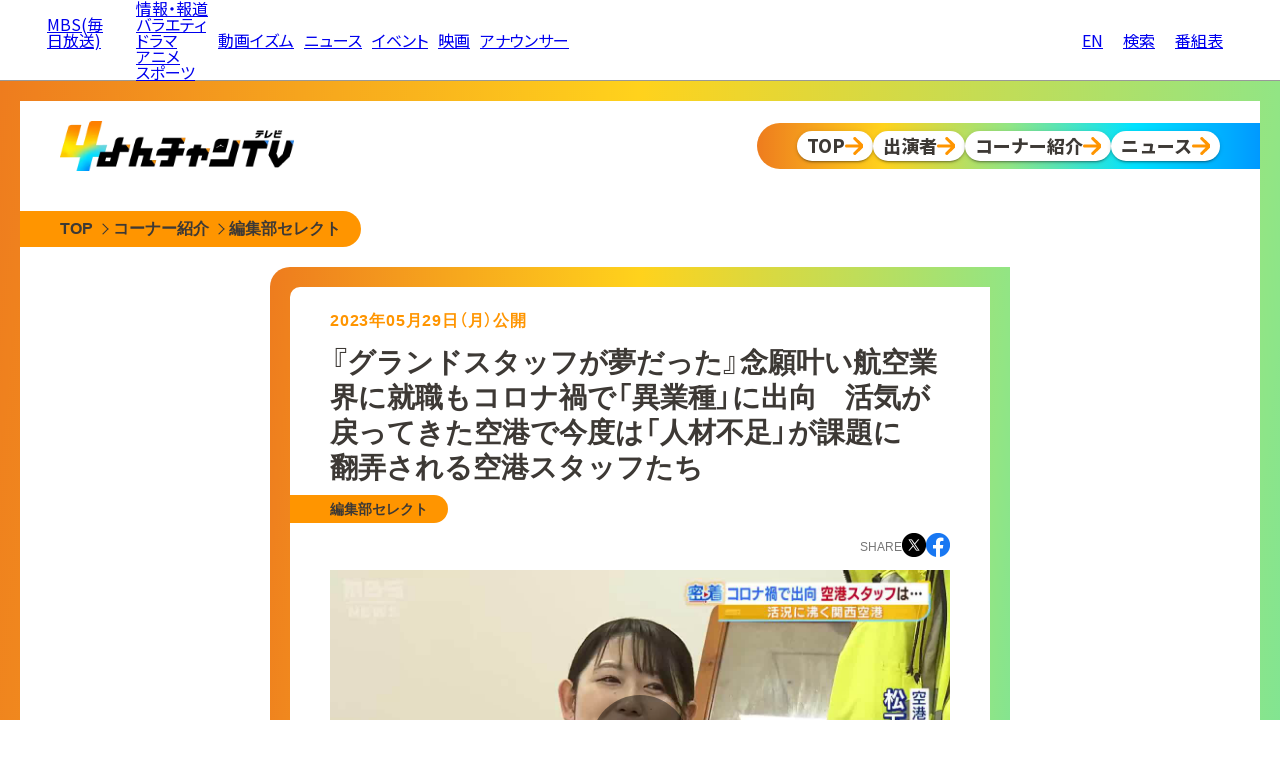

--- FILE ---
content_type: text/html
request_url: https://www.mbs.jp/4chantv/news/kansai/article/2023/05/094915.shtml
body_size: 56554
content:
<!DOCTYPE html>
<html lang="ja">


<head>
<meta charset="utf-8">
<!-- Google Tag Manager -->
<script>(function(w,d,s,l,i){w[l]=w[l]||[];w[l].push({'gtm.start':
new Date().getTime(),event:'gtm.js'});var f=d.getElementsByTagName(s)[0],
j=d.createElement(s),dl=l!='dataLayer'?'&l='+l:'';j.async=true;j.src=
'https://www.googletagmanager.com/gtm.js?id='+i+dl;f.parentNode.insertBefore(j,f);
})(window,document,'script','dataLayer','GTM-T47Q2PK');</script>
<!-- End Google Tag Manager -->

<meta http-equiv="X-UA-Compatible" content="IE=edge">
<meta name="viewport" content="width=device-width, initial-scale=1.0">
<meta name="author" content="MBS 毎日放送">
<meta property="og:locale" content="ja_JP">
<meta name="twitter:card" content="summary_large_image">
<meta name="twitter:site" content="@mbs_4chanTV">
<meta name="twitter:domain" content="www.mbs.jp">
<meta property="og:type" content="article">

<meta property="og:site_name" content="MBS 毎日放送">
<meta property="og:title" content="『グランドスタッフが夢だった』念願叶い航空業界に就職もコロナ禍で「異業種」に出向　活気が戻ってきた空港で今度は「人材不足」が課題に　翻弄される空港スタッフたち | 編集部セレクト | よんチャンTV | MBS 毎日放送">
<meta property="og:image" content="https://www.mbs.jp/4chantv/news/files/04a572685416425af5898c6f6c396cbb55c6a999.jpg">

<meta property="og:url" content="https://www.mbs.jp/news/feature/kansai/article/2023/05/094915.shtml">
<link rel="canonical" href="https://www.mbs.jp/news/feature/kansai/article/2023/05/094915.shtml">

<meta property="og:description" content="「『グランドスタッフが夢だった』念願叶い航空業界に就職もコロナ禍で「異業種」に出向　活気が戻ってきた空港で今度は「人材不足」が課題に　翻弄される空港スタッフたち」に関するページです。">
<meta name="description" content="「『グランドスタッフが夢だった』念願叶い航空業界に就職もコロナ禍で「異業種」に出向　活気が戻ってきた空港で今度は「人材不足」が課題に　翻弄される空港スタッフたち」に関するページです。">

<title>『グランドスタッフが夢だった』念願叶い航空業界に就職もコロナ禍で「異業種」に出向　活気が戻ってきた空港で今度は「人材不足」が課題に　翻弄される空港スタッフたち | 編集部セレクト | よんチャンTV | MBS 毎日放送</title>

<!-- 装飾用 CSS -->
<link rel="preconnect" href="https://fonts.googleapis.com">
<link rel="preconnect" href="https://fonts.gstatic.com" crossorigin>
<link href="https://fonts.googleapis.com/css2?family=Noto+Sans+JP:wght@100..900&display=swap" rel="stylesheet">
<link rel="stylesheet" href="https://www.mbs.jp/common/css/reset.css" type="text/css" charset="utf-8">
<link rel="stylesheet" href="https://www.mbs.jp/common/js/aos/aos.css" type="text/css" charset="utf-8">
<link rel="stylesheet" href="https://www.mbs.jp/common/font/yakuhan/css/yakuhanjp_s-narrow.min.css">
<link rel="stylesheet" href="/4chantv/asset/2024/css/style.min.css" type="text/css" charset="utf-8">
<link rel="stylesheet" href="https://www.mbs.jp/common/js/swiper/7.4.1/swiper-bundle.min.css">

<!-- FourM -->
<script type="application/javascript" src="https://anymind360.com/js/6723/ats.js"></script>
<!-- Script -->
<script src="https://www.mbs.jp/common/js/jquery.js" type="text/javascript"></script>
<script src="https://www.mbs.jp/common/js/aos/aos.js" type="text/javascript"></script>
<script src="https://www.mbs.jp/common/js/swiper/7.4.1/swiper-bundle.min.js"></script>


</head>

<body>
<link rel="stylesheet" href="/common/hf/res/css/style.css?220204" type="text/css" charset="utf-8">
<script type='text/javascript' src="/common/hf/res/js/common.js?220204"></script>
	<div id="mbsGlobalHeader" class="w-mgh">
		<div class="w-mgh-body">
			<input id="mbsGlobalHeader-input" type="checkbox" class="nav-unshown">
			<h1 class="w-mgh-logo">
				<a href="https://www.mbs.jp/">
				<i class="ico-mbs">MBS(毎日放送)</i></a></h1>
			<div class="w-mgh-menu">
				<ul class="w-mgh-menu-main">
					<li class="w-mgh-menu-program">
						<ul>
							<li class="w-mgh-menu-main-item"><a href="https://www.mbs.jp/info_documentary/">情報・報道</a></li>
							<li class="w-mgh-menu-main-item"><a href="https://www.mbs.jp/variety/">バラエティ</a></li>
							<li class="w-mgh-menu-main-item"><a href="https://www.mbs.jp/drama/">ドラマ</a></li>
							<li class="w-mgh-menu-main-item"><a href="https://www.mbs.jp/anime/">アニメ</a></li>
							<li class="w-mgh-menu-main-item"><a href="https://www.mbs.jp/sports/">スポーツ</a></li>
						</ul>
					</li>
					<li class="w-mgh-menu-main-item"><a href="https://dizm.mbs.jp/" target="_blank" rel="noopener">動画イズム</a></li>
					<li class="w-mgh-menu-main-item"><a href="https://www.mbs.jp/news/">ニュース</a></li>
					<li class="w-mgh-menu-main-item"><a href="https://www.mbs.jp/event/">イベント</a></li>
					<li class="w-mgh-menu-main-item"><a href="https://www.mbs.jp/movie/">映画</a></li>
					<li class="w-mgh-menu-main-item"><a href="https://www.mbs.jp/mbs.ana/">アナウンサー</a></li>
				</ul>
				<div class="w-mgh-right-menu">
					<ul class="w-mgh-menu-btn">
						<li class="w-mgh-menu-btn-icon w-mgh-menu-btn-icon--en">
							<a href="https://www.mbs.jp/english/">
								<span class="w-mgh-menu-btn-icon-ico"><i class="ico-english"></i></span>
								<span class="w-mgh-menu-btn-icon-text">EN</span>
							</a>
						</li>
						<li class="w-mgh-menu-btn-icon">
							<a href="https://www.mbs.jp/search_result/">
								<span class="w-mgh-menu-btn-icon-ico"><i class="ico-search"></i></span>
								<span class="w-mgh-menu-btn-icon-text">検索</span>
							</a>
						</li>
						<li class="w-mgh-menu-btn-icon">
							<a href="https://www.mbs.jp/timetable/">
								<span class="w-mgh-menu-btn-icon-ico"><i class="ico-program"></i></span>
								<span class="w-mgh-menu-btn-icon-text">番組表</span>
							</a>
						</li>
					</ul>
				</div>
			</div>

			<div class="w-mgh-nav-link">
				<a href="https://www.mbs.jp/timetable/">
					<span class="icon"><i class="ico-program"></i></span>
					<span class="text">番組表</span>
				</a>
				<a>
					<label class="mbsGlobalHeader-toggle" for="mbsGlobalHeader-input">
					<span class="icon"><i class="ico-nav"></i></span>
					<span class="text">ナビ</span>
					</label>
				</a>
			</div>
			<label class="nav-unshown mbsGlobalHeader-close" for="mbsGlobalHeader-input"></label>
		</div>
	</div>

<script src="https://www.mbs.jp/common/js/adsbygoogle.js" type="text/javascript"></script>
<div class="common-abg-wrap common-abg-wrap__header">
  <!-- 汎用上部_SP_レスポンシブ（horizontal） -->
  <div class="abg-sp" data-ad-slot="4531457592" data-ad-format="horizontal"></div>
</div>


  <div id="pagewrap" class="page-wrap">
    <div class="page-wrap__inner">

<div class="l-head">
<div class="l-head-logo">
<a href="/4chantv/"><img src="/4chantv/asset/2024/images/common/logo-h.webp" alt="よんチャンTV"></a>
</div>
<div class="l-head-nav">
<ul class="l-nav">
<li class="l-nav-item">
<a href="/4chantv/" class="l-nav-btn">
<span>TOP</span>
</a>
</li>
<li class="l-nav-item">
<a href="/4chantv/cast/" class="l-nav-btn">
<span>出演者</span>
</a>
</li>
<li class="l-nav-item">
<a href="/4chantv/corner/" class="l-nav-btn">
<span>コーナー紹介</span>
</a>
</li>
<li class="l-nav-item">
<a href="/news/" class="l-nav-btn">
<span>ニュース</span>
</a>
</li>
</ul>
</div>
</div>
      <div class="c-breadcrumb">
        <ul class="c-breadcrumb-body">
          <li class="c-breadcrumb-item">
            <a href="/4chantv/" class="c-breadcrumb-btn">
              <span>TOP</span>
            </a>
          </li>
          <li class="c-breadcrumb-item">
            <a href="/4chantv/corner/" class="c-breadcrumb-btn">
              <span>コーナー紹介</span>
            </a>
          </li>
          <li class="c-breadcrumb-item">
            <a href="/4chantv/news/kansai/" class="c-breadcrumb-btn">
              <span>編集部セレクト</span>
            </a>
          </li>
        </ul>
      </div>

      <div class="p-article">
        <div class="p-article-body">
          <div class="p-article-body__inner">
            <p class="p-article-date">
              2023年05月29日（月）公開
            </p>
            <h1 class="p-article-title">
              『グランドスタッフが夢だった』念願叶い航空業界に就職もコロナ禍で「異業種」に出向　活気が戻ってきた空港で今度は「人材不足」が課題に　翻弄される空港スタッフたち
            </h1>
            <p class="p-article-corner">
              編集部セレクト
            </p>

            <dl class="p-article-share">
              <dt>SHARE</dt>
              <dd class="tw">
                <a href="https://twitter.com/share?text=%E3%80%8C%E3%80%8E%E3%82%B0%E3%83%A9%E3%83%B3%E3%83%89%E3%82%B9%E3%82%BF%E3%83%83%E3%83%95%E3%81%8C%E5%A4%A2%E3%81%A0%E3%81%A3%E3%81%9F%E3%80%8F%E5%BF%B5%E9%A1%98%E5%8F%B6%E3%81%84%E8%88%AA%E7%A9%BA%E6%A5%AD%E7%95%8C%E3%81%AB%E5%B0%B1%E8%81%B7%E3%82%82%E3%82%B3%E3%83%AD%E3%83%8A%E7%A6%8D%E3%81%A7%E3%80%8C%E7%95%B0%E6%A5%AD%E7%A8%AE%E3%80%8D%E3%81%AB%E5%87%BA%E5%90%91%E3%80%80%E6%B4%BB%E6%B0%97%E3%81%8C%E6%88%BB%E3%81%A3%E3%81%A6%E3%81%8D%E3%81%9F%E7%A9%BA%E6%B8%AF%E3%81%A7%E4%BB%8A%E5%BA%A6%E3%81%AF%E3%80%8C%E4%BA%BA%E6%9D%90%E4%B8%8D%E8%B6%B3%E3%80%8D%E3%81%8C%E8%AA%B2%E9%A1%8C%E3%81%AB%E3%80%80%E7%BF%BB%E5%BC%84%E3%81%95%E3%82%8C%E3%82%8B%E7%A9%BA%E6%B8%AF%E3%82%B9%E3%82%BF%E3%83%83%E3%83%95%E3%81%9F%E3%81%A1%E3%80%8D%E3%81%AB%E9%96%A2%E3%81%99%E3%82%8B%E3%83%9A%E3%83%BC%E3%82%B8%E3%81%A7%E3%81%99%E3%80%82%20-%20%E3%82%88%E3%82%93%E3%83%81%E3%83%A3%E3%83%B3TV&url=https://www.mbs.jp/4chantv/news/kansai/article/2023/05/094915.shtml" target="_blank">
                  <img src="/4chantv/asset/2024/images/common/sns_x.png" alt="X">
                </a>
              </dd>
              <dd class="fb">
                <a href="https://www.facebook.com/sharer.php?u=https://www.mbs.jp/4chantv/news/kansai/article/2023/05/094915.shtml&amp;t=「『グランドスタッフが夢だった』念願叶い航空業界に就職もコロナ禍で「異業種」に出向　活気が戻ってきた空港で今度は「人材不足」が課題に　翻弄される空港スタッフたち」に関するページです。 - よんチャンTV" target="_blank">
                  <img src="/4chantv/asset/2024/images/common/sns_fb.png" alt="Facebook">
                </a>
              </dd>
              <dd class="li">
                <a href="https://line.me/R/msg/text/?%E3%80%8C%E3%80%8E%E3%82%B0%E3%83%A9%E3%83%B3%E3%83%89%E3%82%B9%E3%82%BF%E3%83%83%E3%83%95%E3%81%8C%E5%A4%A2%E3%81%A0%E3%81%A3%E3%81%9F%E3%80%8F%E5%BF%B5%E9%A1%98%E5%8F%B6%E3%81%84%E8%88%AA%E7%A9%BA%E6%A5%AD%E7%95%8C%E3%81%AB%E5%B0%B1%E8%81%B7%E3%82%82%E3%82%B3%E3%83%AD%E3%83%8A%E7%A6%8D%E3%81%A7%E3%80%8C%E7%95%B0%E6%A5%AD%E7%A8%AE%E3%80%8D%E3%81%AB%E5%87%BA%E5%90%91%E3%80%80%E6%B4%BB%E6%B0%97%E3%81%8C%E6%88%BB%E3%81%A3%E3%81%A6%E3%81%8D%E3%81%9F%E7%A9%BA%E6%B8%AF%E3%81%A7%E4%BB%8A%E5%BA%A6%E3%81%AF%E3%80%8C%E4%BA%BA%E6%9D%90%E4%B8%8D%E8%B6%B3%E3%80%8D%E3%81%8C%E8%AA%B2%E9%A1%8C%E3%81%AB%E3%80%80%E7%BF%BB%E5%BC%84%E3%81%95%E3%82%8C%E3%82%8B%E7%A9%BA%E6%B8%AF%E3%82%B9%E3%82%BF%E3%83%83%E3%83%95%E3%81%9F%E3%81%A1%E3%80%8D%E3%81%AB%E9%96%A2%E3%81%99%E3%82%8B%E3%83%9A%E3%83%BC%E3%82%B8%E3%81%A7%E3%81%99%E3%80%82%20-%20%E3%82%88%E3%82%93%E3%83%81%E3%83%A3%E3%83%B3TV%0D%0Ahttps://www.mbs.jp/4chantv/news/kansai/article/2023/05/094915.shtml" target="_blank">
                  <img src="/4chantv/asset/2024/images/common/sns_li.png" alt="LINE">
                </a>
              </dd>
            </dl>

            <div class="p-article-content">


	    <div class="movie">
   		 	<div id="playerWrapper" style="display: block; position: relative; max-width: 640px; margin: 0 auto;">
    			<div style="padding-top: 56.25%;"><video id="mbsPlayer" data-account="5731660808001"
 data-player="ahkGChxQM" data-embed="default" data-video-id="6328401401112"
 style="width: 100%; height: 100%; position: absolute; top: 0px; bottom: 0px; right: 0px; left: 0px;"
 class="video-js" controls playsinline></video>
			    <script src="https://players.brightcove.net/5731660808001/ahkGChxQM_default/index.min.js"></script>
    			</div>
			</div>
    	</div>

	    <p class="news-description">
	        　長いコロナ禍で運休や減便が相次ぎ、仕事がなくなってコールセンターや自治体職員など他業種へ出向していた航空会社の社員たち。しかしいま、徐々に利用客が戻ってきたことにより、出向していた社員らも本業に復帰しました。そんな中、空港の現場では新たな課題も生まれていました。
	    </p>

<h5>平日でも出発ロビーは混雑　空港スタッフは大忙し</h5>
<p class="photo"><img src="https://www.mbs.jp/4chantv/news/files/ba792964bf71bad5f1069ea766567742f0adba80.jpg"></p>
<p>　今年５月２３日（火）の関西空港。平日にもかかわらず、出発ロビーは利用客で大混雑していました。</p>

<p>　（利用客）<br />
　「韓国です。５年ぶりくらい。楽しみですね」<br />
　「ストレス発散です。韓国料理が食べたいです」<br />
<a href="https://www.mbs.jp/4chantv/news/files/990adb3ff4e230669abc73298e7267ddf531c5b1.jpg"><img alt="2.jpg" src="https://www.mbs.jp/4chantv/news/assets_c/2023/05/990adb3ff4e230669abc73298e7267ddf531c5b1-thumb-760x427-81839.jpg" class="mt-image-center" style="text-align: center; display: block; margin: 0 auto 20px;" loading="lazy" decoding="async" /></a><br />
　活気が戻ってきた関西空港。働く人たちも大忙しです。</p>

<p>　（グランドスタッフ）<br />
　「（Ｑ空港の雰囲気は変わった？）変わりましたね。だいぶにぎやかになりました」</p>

<p>　「仕事がない…」どん底のコロナ禍を乗り越えた空港スタッフに密着しました。<br />
<a href="https://www.mbs.jp/4chantv/news/files/8d9b80aaf763dae414163ed611c0f556bffdc590.jpg"><img alt="3.jpg" src="https://www.mbs.jp/4chantv/news/assets_c/2023/05/8d9b80aaf763dae414163ed611c0f556bffdc590-thumb-760x427-81841.jpg" class="mt-image-center" style="text-align: center; display: block; margin: 0 auto 20px;" loading="lazy" decoding="async" /></a><br />
　空港グランドスタッフの松下梨紗さん（２４）。午前８時、向かう先は国際線のチェックインカウンターです。午前便の搭乗手続きを担当します。</p>

<p>　【チェックインカウンターでの様子】<br />
　（松下さん）「おはようございます。パスポートお預かりします。お待たせしました、搭乗口３５番です」<br />
　（韓国語で話す松下さん）「おはようございます。マスクをとってください。ありがとうございます。ライターなど入っていませんか？」</p>

<p>　ソウル行きということもあり、この便には韓国人が多く搭乗します。<br />
<a href="https://www.mbs.jp/4chantv/news/files/bd6a79dacf4e1c658bc217649870854e05e15916.jpg"><img alt="4.jpg" src="https://www.mbs.jp/4chantv/news/assets_c/2023/05/bd6a79dacf4e1c658bc217649870854e05e15916-thumb-760x427-81843.jpg" class="mt-image-center" style="text-align: center; display: block; margin: 0 auto 20px;" loading="lazy" decoding="async" /></a><br />
　（空港グランドスタッフ　松下梨紗さん）<br />
　「（Ｑけっこうお客さん乗っている？）ほぼ満席です。忙しいですね、国籍もさまざまなので」</p>

<p>　チェックインカウンターでの仕事を終えると、すぐに搭乗ゲートへ。搭乗手続きを担当した便の見送りをします。<br />
<a href="https://www.mbs.jp/4chantv/news/files/9c0897cbe896ee45f61b8fc3281f520bbb194d13.jpg"><img alt="5.jpg" src="https://www.mbs.jp/4chantv/news/assets_c/2023/05/9c0897cbe896ee45f61b8fc3281f520bbb194d13-thumb-760x427-81845.jpg" class="mt-image-center" style="text-align: center; display: block; margin: 0 auto 20px;" loading="lazy" decoding="async" /></a><br />
　飛行機が大好きだという松下さん、念願叶っていまの仕事に就きました。</p>

<p>　（松下梨紗さん）<br />
　「（飛行機を）見るほうが好きなんです。見ていたら心が癒やされる。展望デッキに行ったら１人でも１時間くらいいるんですよ」<br />
<a href="https://www.mbs.jp/4chantv/news/files/fa81254f7f5b1c81f9e466e3bba8264ae38dce36.jpg"><img alt="6.jpg" src="https://www.mbs.jp/4chantv/news/assets_c/2023/05/fa81254f7f5b1c81f9e466e3bba8264ae38dce36-thumb-760x427-81848.jpg" class="mt-image-center" style="text-align: center; display: block; margin: 0 auto 20px;" loading="lazy" decoding="async" /></a><br />
　松下さんが所属するのは、空港の地上業務を手掛ける会社「スイスポートジャパン」です。搭乗手続きや飛行機の出発準備など「グランドハンドリング」と呼ばれる仕事を世界中の航空会社から引き受けています。こうした会社は全国に大きいところだけでも６０社以上あるといいます。</p>

<h5>コロナ禍で業務なくなり化粧品店に出向『ショップから飛行機を見て悲しくなった』</h5>
<p class="photo"><img src="https://www.mbs.jp/4chantv/news/files/e247286ddb95060969829c3687b2c181a904dbb6.jpg"></p>
<p>　慌ただしく午前中の仕事を終えた松下さん。昼休み、お弁当をいただきます。</p>

<p>　（松下梨紗さん）<br />
　「きのうの残り物しか入っていないです。手作りです」</p>

<p>　松下さんが入社したのは２０１９年１２月。「コロナ禍」直前のことでした。</p>

<p>　（松下梨紗さん）<br />
　「（２０１９年）１２月は一番ピークでお客さまが多かったと思うんですけど、（２０２０年）１～２月くらいからだんだんお客さまが減ってきて。やっと慣れてきて仕事も楽しくなってきたくらいで仕事がなくなってしまったので、すごく悲しかったですね」<br />
<a href="https://www.mbs.jp/4chantv/news/files/a473634ea2e7ed800bc8f6d3ac3208c4a1a4fdf6.jpg"><img alt="8.jpg" src="https://www.mbs.jp/4chantv/news/assets_c/2023/05/a473634ea2e7ed800bc8f6d3ac3208c4a1a4fdf6-thumb-760x427-81850.jpg" class="mt-image-center" style="text-align: center; display: block; margin: 0 auto 20px;" loading="lazy" decoding="async" /></a><br />
　２０２０年になると新型コロナウイルスの感染が拡大。その影響で関空の国際線は運休や減便が相次ぎ、出発ロビーは暗くひっそりとしたこれまでに見たこともない光景になりました。<br />
<a href="https://www.mbs.jp/4chantv/news/files/f84e0c2a5704f4deb187da6c286ce48972d04318.jpg"><img alt="9.jpg" src="https://www.mbs.jp/4chantv/news/assets_c/2023/05/f84e0c2a5704f4deb187da6c286ce48972d04318-thumb-760x427-81852.jpg" class="mt-image-center" style="text-align: center; display: block; margin: 0 auto 20px;" loading="lazy" decoding="async" /></a><br />
　この会社も空港での仕事がなくなり、多くの社員が異業種へ出向。松下さんも関空の対岸にある「りんくうアウトレット」内の化粧品店などで１年と１か月間仕事をしていました。</p>

<p>　（出向時の松下さん）<br />
　「販売業が初めてですので不安な気持ちもあるんですけど、精いっぱい頑張ろうと思います」</p>

<p>　こう話していた松下さん。当時を振り返ると…。</p>

<p>　（松下梨紗さん）<br />
　「複雑ですね。空港に帰っても仕事がないので、いま頑張ること、それしかないとわかっていたんですけど、ちょうど飛行機が見えるショップだったんですよ。それを見ながら悲しくなったのを覚えています」</p>

<h5>離職者が増加…業界全体で「スキル持つ人材」が不足</h5>
<p class="photo"><img src="https://www.mbs.jp/4chantv/news/files/9968715d351f794bacd05660d4c9c3e41053daf2.jpg"></p>
<p>　いまからちょうど１年前、ようやく空港に戻ることができました。ただ、その頃から状況が変わり始めます。コロナ禍で航空業界は不安定とみられ、空港スタッフの離職者が増えた一方で、少しずつ回復してきた航空需要に伴い、今度は業界全体でスキルを持つ人材の不足に悩まされることになったのです。</p>

<p>　（スイスポートジャパン・企画管理部　友野浩行さん）<br />
　「復便（定期便の再開）の状況が急激にかえってきている状態なので、それに対して我々も採用を強化していますが、なかなか経験（を積む）ということが時間がかかってしまうこともありますので、そことのギャップのなかで人手不足が生じていると感じております。地上職員がいてお客さまを案内したり荷物を入れたりするということをやらないと飛行機自体が飛ばないので、非常に重要なポジションだと思っております」<br />
<a href="https://www.mbs.jp/4chantv/news/files/fffbeb7b3a9555a388c1650bcd97d43f77fe4d4c.jpg"><img alt="11.jpg" src="https://www.mbs.jp/4chantv/news/assets_c/2023/05/fffbeb7b3a9555a388c1650bcd97d43f77fe4d4c-thumb-760x427-81855.jpg" class="mt-image-center" style="text-align: center; display: block; margin: 0 auto 20px;" loading="lazy" decoding="async" /></a><br />
　この会社でも今年４月、新卒で８５人を採用。１日でも早く戦力になってもらうべく先輩が指導する日々です。</p>

<p>　（今年４月に入社した社員）<br />
　「（入社して）１か月ちょっとです。責任感のある仕事で大変なんですけど、楽しみながらしています」<br />
<a href="https://www.mbs.jp/4chantv/news/files/6e4989cb0216175046c3082d082799f9a207f471.jpg"><img alt="12.jpg" src="https://www.mbs.jp/4chantv/news/assets_c/2023/05/6e4989cb0216175046c3082d082799f9a207f471-thumb-760x427-81857.jpg" class="mt-image-center" style="text-align: center; display: block; margin: 0 auto 20px;" loading="lazy" decoding="async" /></a><br />
　午後、入社４年目の松下さんも新人の研修にあたります。向かったのは搭乗ゲート。到着する飛行機から乗客を安全に出口へ誘導する重要な仕事です。</p>

<p>　（中途採用の社員）「到着のお客さまと出発のお客さまが一緒にならないように、出発扉と到着扉を同時に開けないこと」<br />
　　　　（松下さん）「一番大事です」</p>

<p>　ほかの業種から入社した未経験者の中途採用も多いので、細かい点もしっかり教えます。</p>

<p>　（中途採用の社員）「カーゴの方、どうぞ」<br />
　　　　（松下さん）「『ティーウェイ』ってつけたほうがいいよ」<br />
　（中途採用の社員）「『ティーウェイ』カーゴの方、どうぞ」</p>

<p>　（中途採用で今年５月に入社した社員）<br />
　「本当に始まったばかりなので、何もかもが注意の連続ですね。まだ知らないことのほうが多いです」</p>

<h5>駐機場スタッフ…お見送りの時に感じる“やりがい”</h5>
<p class="photo"><img src="https://www.mbs.jp/4chantv/news/files/e7f10353c05fe39a523fcf3ff27f52b1dd4475c0.jpg"></p>
<p>　一方、駐機場では…。</p>

<p>　（ランプサービス　中西洋介さん）<br />
　「いま到着予定の便が入ったのでスポットに向かいたいと思います」</p>

<p>　到着した飛行機の誘導や手荷物などの積みおろしをするのも、グランドハンドリングの仕事です。<br />
<a href="https://www.mbs.jp/4chantv/news/files/ddf55e11f637e1803645366a3138b4e4d0741b82.jpg"><img alt="15.jpg" src="https://www.mbs.jp/4chantv/news/assets_c/2023/05/ddf55e11f637e1803645366a3138b4e4d0741b82-thumb-760x427-81862.jpg" class="mt-image-center" style="text-align: center; display: block; margin: 0 auto 20px;" loading="lazy" decoding="async" /></a><br />
　（中西洋介さん）<br />
　「きょうの到着は比較的安定して（荷物が）少ないほうかなと思いますけど、ご覧の通りこれから積む荷物のほうが非常に多くて、出発作業のほうが比較的ボリュームが多いかなと」<br />
<a href="https://www.mbs.jp/4chantv/news/files/375c15adea7275b390c29aeb338e5066072f2d24.jpg"><img alt="16.jpg" src="https://www.mbs.jp/4chantv/news/assets_c/2023/05/375c15adea7275b390c29aeb338e5066072f2d24-thumb-760x427-81864.jpg" class="mt-image-center" style="text-align: center; display: block; margin: 0 auto 20px;" loading="lazy" decoding="async" /></a><br />
　ここでも人手不足は深刻で、最小限のチームで作業することもあります。仕事はハードになりますが、ようやく戻った日常に喜びを噛みしめます。</p>

<p>　（中西洋介さん）<br />
　「お見送りの時にお客さまが手を振ってくださったら、ものすごくやっていてよかったなって。あの瞬間があるからこの仕事を続けられる部分ではあります。コロナの頃の寂しかった気持ちを忘れずに心を込めて手を振りたいと思います」</p>

<h5>『活気ある空港になって本当にうれしい』</h5>
<p class="photo"><img src="https://www.mbs.jp/4chantv/news/files/159f1b4246aac2d714891a2a84c880ab2e34ca17.jpg"></p>
<p>　夕方、松下さんは手荷物の受け取り所に来ていました。コロナ前の賑わいに戻りつつある空港。人手不足もあって任される仕事は日々増えています。でも、コロナを乗り越えて改めて思うことがあります。</p>

<p>　（松下梨紗さん）<br />
　「しんどいことも多いですけど、定刻に安全に飛行機を飛ばしたときはすごくやりがいがあるので、おもしろいと思います。グランドスタッフという仕事が夢だったので、活気ある空港になって本当にうれしいですね」</p>

<p>　コロナ禍に翻弄された空港スタッフ。それでも前を向き続け、空港運営を支える姿がありました。</p>









            </div>

            <p class="p-article-onair">
              <span>2023年05月29日（月）現在の情報です</span>
            </p>

<div class="c-prev-next">

              <a class="c-prev-link" href="/4chantv/news/kansai/article/2023/05/094896.shtml">
                <p class="c-prev-next-label">前の記事</p>
                <p>
                  <span>クラスやLINEで"無視""仲間外れ"それでもいじめ認定しない司法に「もう絶句」中１女子が自死　被害者に立ちはだかる壁の正体</span>
                </p>
              </a>


              <a class="c-next-link" href="/4chantv/news/kansai/article/2023/05/094922.shtml">
                <p class="c-prev-next-label">次の記事</p>
                <p>
                  <span>「難病の方はすごく揺れ動く...安易にじゃあ死のうかと出せるのか」難病ＡＬＳを発症した３５年来の友人を支援する男性『嘱託殺人事件への想い』</span>
                </p>
              </a>

</div>


          </div>
        </div>

<div class="adg-field">
<script src="https://www.mbs.jp/4chantv/js/adsbygoogle.js?v2" type="text/javascript"></script>
<ul>
	<li class="pc_only">
<!-- よんチャンTV下部_PC_レスポンシブ_1 -->
		<div class="4ch-abg-pc" data-ad-slot="2647142549"></div>
	</li>
	<li class="pc_only">
<!-- よんチャンTV下部_PC_レスポンシブ_2 -->
		<div class="4ch-abg-pc" data-ad-slot="3577080834"></div>
	</li>
	<li class="sp_only">
<!-- よんチャンTV下部_SP_レスポンシブ -->
		<div class="4ch-abg-sp" data-ad-slot="9108609111"></div>
	</li>
</ul>
</div>

        <div class="p-category-recommend">
          <h2 class="p-category-recommend__head">
            <span>今、あなたにオススメ</span>
          </h2>
<div class="uz-mbs-4chantv-news_pc uz-ny"></div>
<script async type="text/javascript" src="https://speee-ad.akamaized.net/tag/mbs-4chantv-news_pc/js/outer-frame.min.js" charset="utf-8"></script>
<div class="OUTBRAIN" data-src="DROP_PERMALINK_HERE" data-widget-id="AR_10"></div>
<script type="text/javascript" async="async" src="//widgets.outbrain.com/outbrain.js"></script>
        </div>

<div class="adg-field adg-imobile" id="ads-imobile"></div>
<script src="https://www.mbs.jp/4chantv/js/imobile.js" type="text/javascript"></script>


        <div class="p-article-latest">
          <h2 class="p-article-latest__head">
            <span>最近の記事</span>
          </h2>

<div class="c-latest c-latest--isThumb">

    <a href="/4chantv/news/kansai/article/2026/01/109574.shtml" class="c-latest-item">
      <p class="c-latest-item__thumb">

        <img
          src="https://www.mbs.jp/4chantv/news/assets_c/2026/01/%E2%80%9C%E8%A3%8F%E5%90%8D%E7%89%A9%E2%80%9D%E3%81%A8%E3%81%AF%EF%BC%9F4-thumb-200xauto-120354.jpg"
          alt="" loading="lazy">

      </p>
      <p class="c-latest-item__title">
        <span>
【あなたは知ってる？】りくろーおじさん・喜八洲総本舗・北極星の知らなきゃ損？"裏名物"を調査！　「３店舗限定」「かつての看板商品」「これも発祥」なぜ人気になったのか深掘り
        </span>
      </p>
      <p class="c-latest-item__date">
2026/01/18
      </p>
    </a>

    <a href="/4chantv/news/kansai/article/2026/01/109598.shtml" class="c-latest-item">
      <p class="c-latest-item__thumb">

        <img
          src="https://www.mbs.jp/4chantv/news/assets_c/2026/01/20260116_%E5%9C%B0%E9%9C%87%E3%81%A6%E3%82%99%E8%A2%AB%E7%81%BD%E3%81%97%E3%81%9F%E3%82%89%E2%80%A6-thumb-200xauto-120370.jpg"
          alt="" loading="lazy">

      </p>
      <p class="c-latest-item__title">
        <span>
異国の日本で被災した日系ペルー人「日本語わからない...どこに逃げればいいの」　３１年前の阪神・淡路大震災の経験から"急増した"外国人を支えたい
        </span>
      </p>
      <p class="c-latest-item__date">
2026/01/17
      </p>
    </a>

    <a href="/4chantv/news/kansai/article/2026/01/109572.shtml" class="c-latest-item">
      <p class="c-latest-item__thumb">

        <img
          src="https://www.mbs.jp/4chantv/news/assets_c/2026/01/2ca31b8c11b0d13e48927bbf8d7be8fff09c56ee-thumb-200xauto-120269.jpg"
          alt="" loading="lazy">

      </p>
      <p class="c-latest-item__title">
        <span>
地震で人工呼吸器の電源が喪失...自発呼吸できない娘の命つないだのは"親同士のネットワーク"　取り残される「災害弱者」支援のためできること　地震の備えに大きな課題【阪神・淡路大震災から３１年】
        </span>
      </p>
      <p class="c-latest-item__date">
2026/01/17
      </p>
    </a>

    <a href="/4chantv/news/kansai/article/2026/01/109578.shtml" class="c-latest-item">
      <p class="c-latest-item__thumb">

        <img
          src="https://www.mbs.jp/4chantv/news/assets_c/2026/01/0115OA_%E9%85%8D%E4%BF%A1%E7%94%A8%E3%82%B5%E3%83%A0%E3%83%8D%E3%82%A4%E3%83%AB-thumb-200xauto-120346.jpg"
          alt="" loading="lazy">

      </p>
      <p class="c-latest-item__title">
        <span>
【カツめし】ママ7人で作る10種のおばんざい定食   大阪・北区「おばんざい鈴」（2026年1月15日）
        </span>
      </p>
      <p class="c-latest-item__date">
2026/01/16
      </p>
    </a>

    <a href="/4chantv/news/kansai/article/2026/01/109591.shtml" class="c-latest-item">
      <p class="c-latest-item__thumb">

        <img
          src="https://www.mbs.jp/4chantv/news/assets_c/2026/01/55080081fe480a3444583be89522c8f7d3af015b-thumb-200xauto-120353.jpg"
          alt="" loading="lazy">

      </p>
      <p class="c-latest-item__title">
        <span>
【維新の国保逃れ】調査結果と処分内容を詳しく　元区議が「国保料を下げる提案」LINEで勧誘　6人いずれも社会保険料は『最低等級』　中司幹事長は「あくまで個人の関与だ」
        </span>
      </p>
      <p class="c-latest-item__date">
2026/01/16
      </p>
    </a>

    <a href="/4chantv/news/kansai/article/2026/01/109558.shtml" class="c-latest-item">
      <p class="c-latest-item__thumb">

        <img
          src="https://www.mbs.jp/4chantv/news/assets_c/2026/01/cee90959c17751df680c23e57163554c0ab3fa55-thumb-200xauto-120229.jpg"
          alt="" loading="lazy">

      </p>
      <p class="c-latest-item__title">
        <span>
【ひたすら試してランキング『ビーフシチュー』「コンビニ商品とは思えない」とプロも脱帽！？1週間以上かけて仕上げるコク深いデミグラスソース使用の人気シリーズ商品が第1位に！【MBSサタプラ】
        </span>
      </p>
      <p class="c-latest-item__date">
2026/01/14
      </p>
    </a>

    <a href="/4chantv/news/kansai/article/2026/01/109505.shtml" class="c-latest-item">
      <p class="c-latest-item__thumb">

        <img
          src="https://www.mbs.jp/4chantv/news/assets_c/2026/01/%E6%9C%9D%E9%A3%9F%E3%81%A6%E3%82%99%E9%81%B8%E3%81%B5%E3%82%99%E9%96%A2%E8%A5%BF%E3%81%AE%E5%AE%BF%EF%BC%811-thumb-200xauto-120154.jpg"
          alt="" loading="lazy">

      </p>
      <p class="c-latest-item__title">
        <span>
【朝食が人気！】好きなものを好きなだけ「おにぎりが自慢」ビジネスホテルなのに「宿泊客"以外"も」　朝食がおいしい宿３選！
        </span>
      </p>
      <p class="c-latest-item__date">
2026/01/12
      </p>
    </a>

    <a href="/4chantv/news/kansai/article/2026/01/109520.shtml" class="c-latest-item">
      <p class="c-latest-item__thumb">

        <img
          src="https://www.mbs.jp/4chantv/news/assets_c/2026/01/%E3%80%8C%E9%AB%98%E5%B3%B6%E5%B1%8B%E5%A0%BA%E5%BA%97%E3%81%AF%E3%82%8F%E3%81%9F%E3%81%97%E3%81%AB%E3%81%A8%E3%81%A3%E3%81%A6%E3%81%AF%E5%AE%9D%E7%AE%B1%E3%80%8D2-thumb-200xauto-120183.jpg"
          alt="" loading="lazy">

      </p>
      <p class="c-latest-item__title">
        <span>
【さようなら堺の高島屋】地元に愛され６１年　歴史に幕「わたしにとっては宝箱」 ４１年間売り場に立つ店員のもとにはお客さんやかつての同僚の姿
        </span>
      </p>
      <p class="c-latest-item__date">
2026/01/11
      </p>
    </a>

  </div>

        </div>

<div class="p-category-archive">
  <h2 class="p-category-archive__head">
    <span>バックナンバー</span>
  </h2>

  <div class="c-backno">
    <div class="c-backno__inner">

      <div class="swiper--backno">
        <div class="c-backno-swiper swiper-wrapper">

          <div class="c-backno-item swiper-slide">
            <div class="c-backno-cassette">
              <h3 class="c-backno-cassette__year">
                <span>2026年</span>
              </h3>
              <ul class="c-backno-cassette__month">

                <li>
                  <a href="/4chantv/news/kansai/article/2026/01/">
                  01月
                  </a>
                </li>

              </ul>
            </div>
          </div>

          <div class="c-backno-item swiper-slide">
            <div class="c-backno-cassette">
              <h3 class="c-backno-cassette__year">
                <span>2025年</span>
              </h3>
              <ul class="c-backno-cassette__month">

                <li>
                  <a href="/4chantv/news/kansai/article/2025/12/">
                  12月
                  </a>
                </li>

                <li>
                  <a href="/4chantv/news/kansai/article/2025/11/">
                  11月
                  </a>
                </li>

                <li>
                  <a href="/4chantv/news/kansai/article/2025/10/">
                  10月
                  </a>
                </li>

                <li>
                  <a href="/4chantv/news/kansai/article/2025/09/">
                  09月
                  </a>
                </li>

                <li>
                  <a href="/4chantv/news/kansai/article/2025/08/">
                  08月
                  </a>
                </li>

                <li>
                  <a href="/4chantv/news/kansai/article/2025/07/">
                  07月
                  </a>
                </li>

                <li>
                  <a href="/4chantv/news/kansai/article/2025/06/">
                  06月
                  </a>
                </li>

                <li>
                  <a href="/4chantv/news/kansai/article/2025/05/">
                  05月
                  </a>
                </li>

                <li>
                  <a href="/4chantv/news/kansai/article/2025/04/">
                  04月
                  </a>
                </li>

                <li>
                  <a href="/4chantv/news/kansai/article/2025/03/">
                  03月
                  </a>
                </li>

                <li>
                  <a href="/4chantv/news/kansai/article/2025/02/">
                  02月
                  </a>
                </li>

                <li>
                  <a href="/4chantv/news/kansai/article/2025/01/">
                  01月
                  </a>
                </li>

              </ul>
            </div>
          </div>

          <div class="c-backno-item swiper-slide">
            <div class="c-backno-cassette">
              <h3 class="c-backno-cassette__year">
                <span>2024年</span>
              </h3>
              <ul class="c-backno-cassette__month">

                <li>
                  <a href="/4chantv/news/kansai/article/2024/12/">
                  12月
                  </a>
                </li>

                <li>
                  <a href="/4chantv/news/kansai/article/2024/11/">
                  11月
                  </a>
                </li>

                <li>
                  <a href="/4chantv/news/kansai/article/2024/10/">
                  10月
                  </a>
                </li>

                <li>
                  <a href="/4chantv/news/kansai/article/2024/09/">
                  09月
                  </a>
                </li>

                <li>
                  <a href="/4chantv/news/kansai/article/2024/08/">
                  08月
                  </a>
                </li>

                <li>
                  <a href="/4chantv/news/kansai/article/2024/07/">
                  07月
                  </a>
                </li>

                <li>
                  <a href="/4chantv/news/kansai/article/2024/06/">
                  06月
                  </a>
                </li>

                <li>
                  <a href="/4chantv/news/kansai/article/2024/05/">
                  05月
                  </a>
                </li>

                <li>
                  <a href="/4chantv/news/kansai/article/2024/04/">
                  04月
                  </a>
                </li>

                <li>
                  <a href="/4chantv/news/kansai/article/2024/03/">
                  03月
                  </a>
                </li>

                <li>
                  <a href="/4chantv/news/kansai/article/2024/02/">
                  02月
                  </a>
                </li>

                <li>
                  <a href="/4chantv/news/kansai/article/2024/01/">
                  01月
                  </a>
                </li>

              </ul>
            </div>
          </div>

          <div class="c-backno-item swiper-slide">
            <div class="c-backno-cassette">
              <h3 class="c-backno-cassette__year">
                <span>2023年</span>
              </h3>
              <ul class="c-backno-cassette__month">

                <li>
                  <a href="/4chantv/news/kansai/article/2023/12/">
                  12月
                  </a>
                </li>

                <li>
                  <a href="/4chantv/news/kansai/article/2023/11/">
                  11月
                  </a>
                </li>

                <li>
                  <a href="/4chantv/news/kansai/article/2023/10/">
                  10月
                  </a>
                </li>

                <li>
                  <a href="/4chantv/news/kansai/article/2023/09/">
                  09月
                  </a>
                </li>

                <li>
                  <a href="/4chantv/news/kansai/article/2023/08/">
                  08月
                  </a>
                </li>

                <li>
                  <a href="/4chantv/news/kansai/article/2023/07/">
                  07月
                  </a>
                </li>

                <li>
                  <a href="/4chantv/news/kansai/article/2023/06/">
                  06月
                  </a>
                </li>

                <li>
                  <a href="/4chantv/news/kansai/article/2023/05/">
                  05月
                  </a>
                </li>

                <li>
                  <a href="/4chantv/news/kansai/article/2023/04/">
                  04月
                  </a>
                </li>

                <li>
                  <a href="/4chantv/news/kansai/article/2023/03/">
                  03月
                  </a>
                </li>

                <li>
                  <a href="/4chantv/news/kansai/article/2023/02/">
                  02月
                  </a>
                </li>

                <li>
                  <a href="/4chantv/news/kansai/article/2023/01/">
                  01月
                  </a>
                </li>

              </ul>
            </div>
          </div>

          <div class="c-backno-item swiper-slide">
            <div class="c-backno-cassette">
              <h3 class="c-backno-cassette__year">
                <span>2022年</span>
              </h3>
              <ul class="c-backno-cassette__month">

                <li>
                  <a href="/4chantv/news/kansai/article/2022/12/">
                  12月
                  </a>
                </li>

                <li>
                  <a href="/4chantv/news/kansai/article/2022/11/">
                  11月
                  </a>
                </li>

                <li>
                  <a href="/4chantv/news/kansai/article/2022/10/">
                  10月
                  </a>
                </li>

                <li>
                  <a href="/4chantv/news/kansai/article/2022/09/">
                  09月
                  </a>
                </li>

                <li>
                  <a href="/4chantv/news/kansai/article/2022/08/">
                  08月
                  </a>
                </li>

                <li>
                  <a href="/4chantv/news/kansai/article/2022/07/">
                  07月
                  </a>
                </li>

                <li>
                  <a href="/4chantv/news/kansai/article/2022/06/">
                  06月
                  </a>
                </li>

                <li>
                  <a href="/4chantv/news/kansai/article/2022/05/">
                  05月
                  </a>
                </li>

                <li>
                  <a href="/4chantv/news/kansai/article/2022/04/">
                  04月
                  </a>
                </li>

                <li>
                  <a href="/4chantv/news/kansai/article/2022/03/">
                  03月
                  </a>
                </li>

                <li>
                  <a href="/4chantv/news/kansai/article/2022/02/">
                  02月
                  </a>
                </li>

                <li>
                  <a href="/4chantv/news/kansai/article/2022/01/">
                  01月
                  </a>
                </li>

              </ul>
            </div>
          </div>

          <div class="c-backno-item swiper-slide">
            <div class="c-backno-cassette">
              <h3 class="c-backno-cassette__year">
                <span>2021年</span>
              </h3>
              <ul class="c-backno-cassette__month">

                <li>
                  <a href="/4chantv/news/kansai/article/2021/12/">
                  12月
                  </a>
                </li>

                <li>
                  <a href="/4chantv/news/kansai/article/2021/11/">
                  11月
                  </a>
                </li>

                <li>
                  <a href="/4chantv/news/kansai/article/2021/10/">
                  10月
                  </a>
                </li>

                <li>
                  <a href="/4chantv/news/kansai/article/2021/09/">
                  09月
                  </a>
                </li>

                <li>
                  <a href="/4chantv/news/kansai/article/2021/08/">
                  08月
                  </a>
                </li>

                <li>
                  <a href="/4chantv/news/kansai/article/2021/07/">
                  07月
                  </a>
                </li>

                <li>
                  <a href="/4chantv/news/kansai/article/2021/06/">
                  06月
                  </a>
                </li>

                <li>
                  <a href="/4chantv/news/kansai/article/2021/05/">
                  05月
                  </a>
                </li>

                <li>
                  <a href="/4chantv/news/kansai/article/2021/04/">
                  04月
                  </a>
                </li>

              </ul>
            </div>
          </div>

        </div>
        <div class="swiper-scrollbar"></div>
      </div>

    </div>

  </div>

</div>


      </div>
    </div>

  </div>

  <script src="/4chantv/asset/2024/js/common.js" type="text/javascript"></script>

<div class="common-abg-wrap common-abg-wrap__footer">
  <!-- 汎用下部_SP_レスポンシブ（horizontal） -->
  <div class="abg-sp" data-ad-slot="5681314700" data-ad-format="rectangle"></div>
  <!-- 汎用下部_PC_レスポンシブ（horizontal） -->
  <div class="abg-pc" data-ad-slot="6802824687" data-ad-format="horizontal"></div>
</div>
<link rel="stylesheet" href="/common/hf/res/css/style.css?220204" type="text/css" charset="utf-8">
	<div id="mbsGlobalFooter" class="w-mgf">
		<div class="w-mgf-body">
			<div class="w-mgf-share">
				<div class="w-mgf-share-inner">
					<dl>
						<dt>SHARE</dt>
						<dd><a href="https://twitter.com/share?url=https://www.mbs.jp/&text=MBS" target="_blank" id="x_share"><i
									class="ico-x">X(旧Twitter)</i></a></dd>
						<dd><a href="https://www.facebook.com/sharer/sharer.php?u=https://www.mbs.jp/" target="_blank"
								id="fb_share"><i class="ico-fb">Facebook</i></a></dd>
					</dl>
					<script type="text/javascript">
						var url = encodeURIComponent(location.href);
						var title = encodeURIComponent(document.title);
						var tw = document.getElementById("x_share");
						var fb = document.getElementById("fb_share");
						tw.href = "https://twitter.com/share?url=" + url + "&text=" + title;
						fb.href = "https://www.facebook.com/sharer/sharer.php?u=" + url;
					</script>
				</div>
			</div>

			<div class="w-mgf-spmenu">
				<div class="w-mgf-spmenu-inner">
					<ul class="w-mgf-spmenu-btn">
						<li class="w-mgf-spmenu-btn-item">
							<a href="https://www.mbs.jp/search_result/">
								<span class="w-mgf-spmenu-btn-item-ico"><i class="ico-search">検索</i></span>
								<span class="w-mgf-spmenu-btn-item-text">検索</span>
							</a>
						</li>
						<li class="w-mgf-spmenu-btn-item">
							<a href="https://www.mbs.jp/timetable/">
								<span class="w-mgf-spmenu-btn-item-ico"><i class="ico-program">番組表</i></span>
								<span class="w-mgf-spmenu-btn-item-text">番組表</span>
							</a>
						</li>
					</ul>
				</div>
			</div>

			<div class="w-mgf-prglink">
				<div class="w-mgf-prglink-inner-wrap">
					<div class="w-mgf-prglink-inner">
						<dl>
							<dt>テレビ番組</dt>
							<dd><a href="https://www.mbs.jp/info_documentary/">情報・報道</a></dd>
							<dd><a href="https://www.mbs.jp/variety/">バラエティ</a></dd>
							<dd><a href="https://www.mbs.jp/drama/">ドラマ</a></dd>
							<dd><a href="https://www.mbs.jp/anime/">アニメ</a></dd>
							<dd><a href="https://www.mbs.jp/sports/">スポーツ</a></dd>
						</dl>

						<dl>
							<dt>関連メディア</dt>
							<dd><a href="https://dizm.mbs.jp/" target="_blank" rel="noopener">MBS動画イズム</a></dd>
							<dd><a href="https://tver.jp/" target="_blank" rel="noopener">TVer</a></dd>
						</dl>

						<dl>
							<dt>エンターテインメント</dt>
							<dd><a href="https://www.mbs.jp/movie/">映画</a></dd>
							<dd><a href="https://www.mbs.jp/event/">イベント</a></dd>
						</dl>

						<dl>
							<dt>オリジナルコンテンツ</dt>
							<dd><a href="https://www.mbs.jp/mbs.ana/">アナウンサー</a></dd>
							<dd><a href="https://www.mbs.jp/mbs-column/">MBSコラム</a></dd>
						</dl>

						<dl>
							<dt>ニュース・お天気</dt>
							<dd><a href="https://www.mbs.jp/news/">ニュース</a></dd>
							<dd><a href="https://www.mbs.jp/weather/">お天気情報</a></dd>
						</dl>

						<dl>
							<dt>ショッピング</dt>
							<dd><a href="https://www.j-shopping.jp/mbs/shop">ショッピング</a></dd>
							<dd><a href="https://www.mbs.jp/p/goods_shop/">MBS GOODS</a></dd>
						</dl>
					</div>
				</div>
			</div>
			<div class="w-mgf-sns">
				<div class="w-mgf-sns-inner">
					<dl>
						<dt>MBS 公式アカウント</dt>
						<dd><a href="https://twitter.com/MBS_fan/" target="_blank" rel="noopener"><i class="ico-x">X(旧Twitter)</i></a>
						</dd>
						<dd><a href="https://www.facebook.com/MBS.fan" target="_blank" rel="noopener"><i
									class="ico-fb">Facebook</i></a></dd>
						<dd><a href="https://www.youtube.com/user/MBS" target="_blank" rel="noopener"><i
									class="ico-yt">Youtube</i></a></dd>
						<dd><a href="https://lin.ee/K81U8Z0" target="_blank" rel="noopener"><i class="ico-li">LINE</i></a></dd>
						<dd><a href="https://www.mbs.jp/sns/" class="etc">その他の一覧はこちら</a></dd>
					</dl>
				</div>
			</div>
			<div class="w-mgf-company">
				<div class="w-mgf-company-inner">
					<div class="w-mgf-company-item">
						<p class="w-mgf-company-item__head">企業情報</p>
						<ul class="w-mgf-company-item__list">
							<li><a href="https://www.mbs.jp/mbs/">会社案内</a></li>
							<li><a href="https://www.mbs.jp/kouhou/corporate/kijyun.shtml">毎日放送 放送基準</a></li>
							<li><a href="https://www.mbs.jp/kouhou/corporate/kenshou-compliance.shtml">毎日放送コンプライアンス憲章</a></li>
							<li><a href="https://www.mbs-mhd.jp/human-rights/" target="_blank">MBSグループ人権方針</a></li>
							<li><a href="https://www.mbs.jp/kouhou/banshin/">番組審議会</a></li>
							<li><a href="https://www.mbs.jp/health/">健康経営への取り組み</a></li>
							<li><a href="https://www.tbsholdings.co.jp/tbstv/corporate/jnn.html" target="_blank"
									rel="noopener">JNNリンク</a></li>
							<li><a href="https://www.mbs.jp/sas/">CM企画</a></li>
							<li><a href="https://www.mbs.jp/english/">ENGLISH</a></li>
						</ul>
					</div>

					<div class="w-mgf-company-item">
						<p class="w-mgf-company-item__head">採用情報</p>
						<ul class="w-mgf-company-item__list">
							<li><a href="https://www.mbs.jp/recruit/">新卒採用</a></li>
							<li><a href="https://www.mbs.jp/mbs/jinji/">アルバイト情報</a></li>
						</ul>
					</div>

					<div class="w-mgf-company-item">
						<p class="w-mgf-company-item__head">MBSグループ</p>
						<ul class="w-mgf-company-item__list">
							<li><a href="https://www.mbs-mhd.jp/" target="_blank" rel="noopener">MBSメディアホールディングス</a></li>
							<li><a href="https://www.mbs1179.com/" target="_blank" rel="noopener">MBSラジオ</a></li>
							<li><a href="https://www.gaora.co.jp/" target="_blank" rel="noopener">GAORA</a></li>
							<li><a href="https://www.mbsp.co.jp/" target="_blank" rel="noopener">MBS企画</a></li>
							<li><a href="https://www.hosoeiga.co.jp/" target="_blank" rel="noopener">放送映画製作所</a></li>
							<li><a href="https://www.myricamusic.com/" target="_blank" rel="noopener">ミリカ・ミュージック</a></li>
							<li><a href="https://picoli.co.jp/" target="_blank" rel="noopener">ピコリ</a></li>
							<li><a href="https://death.co.jp/" target="_blank" rel="noopener">闇</a></li>
							<li><a href="https://mbs-f.co.jp/" target="_blank" rel="noopener">MBSファシリティーズ</a></li>
							<li><a href="https://stm-mle.jp/company" target="_blank" rel="noopener">MBSライブエンターテインメント</a></li>
							<li><a href="https://mbs-id.co.jp/" target="_blank" rel="noopener">MBSイノベーションドライブ</a></li>
						</ul>
					</div>
				</div>
			</div>
			<div class="w-mgf-enq">
				<div class="w-mgf-enq-inner">
					<ul>
						<li><a href="https://www.mbs.jp/userdata/">外部送信ポリシー</a></li>
						<li><a href="https://www.mbs.jp/sitepolicy/">サイトポリシー</a></li>
						<li><a href="https://www.mbs.jp/mbs/kojin-j/">個人情報</a></li>
						<li><a href="https://www.mbs.jp/kouhou/#inquiry">ご意見・ご感想</a></li>
					</ul>
				</div>
			</div>
			<script type="text/javascript" src="https://www.mbs.jp/common/js/sp_link.js" charset="utf-8"></script>
			<div class="w-mgf-copyright">
				<div class="w-mgf-copyright-inner">
					<p>
						掲載価格は公開時の情報です。<br>各ページに掲載の記事・写真の無断転用を禁じます。<br>すべての著作権は毎日放送に帰属します。<br>
						Copyright (c) 1995-<span id="thisyear"></span>, Mainichi Broadcasting System, Inc. All Rights Reserved.
						<script type="text/javascript">
							var g_date = new Date();
							var g_year = g_date.getFullYear();
							var g_thisyear = document.getElementById('thisyear');
							g_thisyear.innerHTML = g_year;
						</script>
					</p>
				</div>
			</div>

		</div>
	</div>

<!--MICROAD START-->
<script type="text/javascript" class="microad_blade_track">
	var microad_blade_jp = microad_blade_jp || { 'params': new Array(), 'complete_map': new Object() };
	(function () {
		var param = { 'co_account_id': '13963', 'group_id': '', 'country_id': '1', 'ver': '2.1.0' };
		microad_blade_jp.params.push(param);

		var src = (location.protocol == 'https:')
			? 'https://d-track.send.microad.jp/js/blade_track_jp.js' : 'http://d-cache.microad.jp/js/blade_track_jp.js';

		var bs = document.createElement('script');
		bs.type = 'text/javascript'; bs.async = true;
		bs.charset = 'utf-8'; bs.src = src;

		var s = document.getElementsByTagName('script')[0];
		s.parentNode.insertBefore(bs, s);
	})();
</script>
<!--MICROAD END-->
<!-- Google Tag Manager (noscript) -->
<noscript><iframe src="https://www.googletagmanager.com/ns.html?id=GTM-T47Q2PK"
height="0" width="0" style="display:none;visibility:hidden"></iframe></noscript>
<!-- End Google Tag Manager (noscript) -->

</body>

</html>

--- FILE ---
content_type: text/html; charset=utf-8
request_url: https://www.google.com/recaptcha/api2/aframe
body_size: 184
content:
<!DOCTYPE HTML><html><head><meta http-equiv="content-type" content="text/html; charset=UTF-8"></head><body><script nonce="Rg5vh0bVrYIG5QFi-yPWOg">/** Anti-fraud and anti-abuse applications only. See google.com/recaptcha */ try{var clients={'sodar':'https://pagead2.googlesyndication.com/pagead/sodar?'};window.addEventListener("message",function(a){try{if(a.source===window.parent){var b=JSON.parse(a.data);var c=clients[b['id']];if(c){var d=document.createElement('img');d.src=c+b['params']+'&rc='+(localStorage.getItem("rc::a")?sessionStorage.getItem("rc::b"):"");window.document.body.appendChild(d);sessionStorage.setItem("rc::e",parseInt(sessionStorage.getItem("rc::e")||0)+1);localStorage.setItem("rc::h",'1768816644258');}}}catch(b){}});window.parent.postMessage("_grecaptcha_ready", "*");}catch(b){}</script></body></html>

--- FILE ---
content_type: text/javascript; charset=UTF-8
request_url: https://click.speee-ad.jp/v1/recwid?url=https%3A%2F%2Fwww.mbs.jp%2F4chantv%2Fnews%2Fkansai%2Farticle%2F2023%2F05%2F094915.shtml&ft=1&placement_id=6256&placement_code=mbs-4chantv-news_pc&v=4.3.0&device=1&os=2&ref=&cb_name=uzWidgetCallback0&sess_id=f174bc96-3107-ae0c-38dc-a10c4af75f28&ext=&cb=1768816639988
body_size: 117
content:
uzWidgetCallback0({"uuid":"c2802e4c-f895-4067-85f5-42a40de565d3","opt_out":false})


--- FILE ---
content_type: application/javascript; charset=utf-8
request_url: https://fundingchoicesmessages.google.com/f/AGSKWxUQ9j4_oQegrfkYLzSr_lNLYdy2-vNLT4A8E_hTq_6RB3ZUqx8y4lopZx2JPzTgsGZfGGGKhkWWAKeOYVfOnzppH1oH79i_fZX7LdxIfNrovMdJhIXspX15UbcTmFs9db4htQKiHVGfQnxKMQl0jDSwfaJwFS0MV_FnVQGBenh_RhwYygwov-ChF1Yu/_/advpreload.-book-ad-?adPageCd=_ad_middle_/update_layer/layer_os_new.php
body_size: -1290
content:
window['f9c2a442-a91a-4f50-b273-21bf91f57d8e'] = true;

--- FILE ---
content_type: text/plain
request_url: https://api.kaiu-marketing.com/visitor/syncid
body_size: -118
content:
bab646b5d7134870a52a4d6894bd8d78

--- FILE ---
content_type: application/javascript
request_url: https://www.mbs.jp/common/js/sp_link.js
body_size: 30
content:
(function(){
	if(window["pc_mode"]){
		document.open();
		document.writeln('<link rel="stylesheet" href="/common/css/sp_link.css" type="text/css" />');
		document.writeln('<div id="global_pc_to_sp">');
		document.writeln('<p><a href="./sp/" onclick="del_cookie();">スマートフォンサイトはこちら</a></p>');
		document.writeln('</div>');
		document.close();
	}
})();
function del_cookie() {
	document.cookie="pc_mode=false; path=/;";
}
